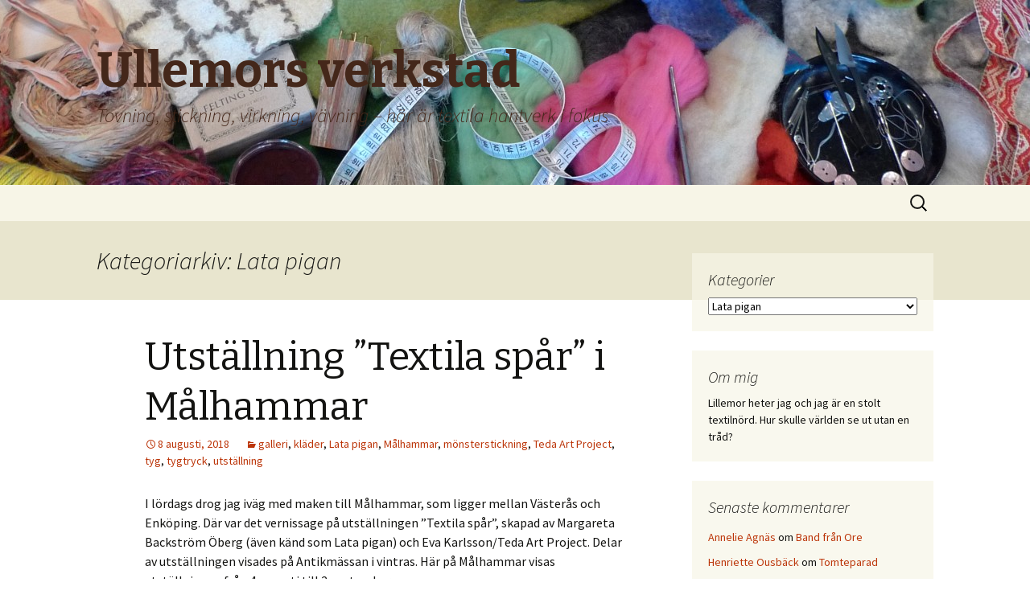

--- FILE ---
content_type: text/html; charset=UTF-8
request_url: https://ullemorsverkstad.se/category/lata-pigan/
body_size: 11679
content:
<!DOCTYPE html>
<!--[if IE 7]>
<html class="ie ie7" lang="sv-SE">
<![endif]-->
<!--[if IE 8]>
<html class="ie ie8" lang="sv-SE">
<![endif]-->
<!--[if !(IE 7) & !(IE 8)]><!-->
<html lang="sv-SE">
<!--<![endif]-->
<head>
	<meta charset="UTF-8">
	<meta name="viewport" content="width=device-width">
	<title>Lata pigan | Ullemors verkstad</title>
	<link rel="profile" href="https://gmpg.org/xfn/11">
	<link rel="pingback" href="https://ullemorsverkstad.se/xmlrpc.php">
	<!--[if lt IE 9]>
	<script src="https://ullemorsverkstad.se/wp-content/themes/twentythirteen/js/html5.js?ver=3.7.0"></script>
	<![endif]-->
	<meta name='robots' content='max-image-preview:large' />
<link rel='dns-prefetch' href='//platform-api.sharethis.com' />
<link rel='dns-prefetch' href='//fonts.googleapis.com' />
<link rel='dns-prefetch' href='//s.w.org' />
<link href='https://fonts.gstatic.com' crossorigin rel='preconnect' />
<link rel="alternate" type="application/rss+xml" title="Ullemors verkstad &raquo; flöde" href="https://ullemorsverkstad.se/feed/" />
<link rel="alternate" type="application/rss+xml" title="Ullemors verkstad &raquo; kommentarsflöde" href="https://ullemorsverkstad.se/comments/feed/" />
<link rel="alternate" type="application/rss+xml" title="Ullemors verkstad &raquo; Lata pigan kategoriflöde" href="https://ullemorsverkstad.se/category/lata-pigan/feed/" />
		<!-- This site uses the Google Analytics by ExactMetrics plugin v6.7.0 - Using Analytics tracking - https://www.exactmetrics.com/ -->
		<!-- Note: ExactMetrics is not currently configured on this site. The site owner needs to authenticate with Google Analytics in the ExactMetrics settings panel. -->
					<!-- No UA code set -->
				<!-- / Google Analytics by ExactMetrics -->
				<script>
			window._wpemojiSettings = {"baseUrl":"https:\/\/s.w.org\/images\/core\/emoji\/13.0.1\/72x72\/","ext":".png","svgUrl":"https:\/\/s.w.org\/images\/core\/emoji\/13.0.1\/svg\/","svgExt":".svg","source":{"concatemoji":"https:\/\/ullemorsverkstad.se\/wp-includes\/js\/wp-emoji-release.min.js?ver=5.7.14"}};
			!function(e,a,t){var n,r,o,i=a.createElement("canvas"),p=i.getContext&&i.getContext("2d");function s(e,t){var a=String.fromCharCode;p.clearRect(0,0,i.width,i.height),p.fillText(a.apply(this,e),0,0);e=i.toDataURL();return p.clearRect(0,0,i.width,i.height),p.fillText(a.apply(this,t),0,0),e===i.toDataURL()}function c(e){var t=a.createElement("script");t.src=e,t.defer=t.type="text/javascript",a.getElementsByTagName("head")[0].appendChild(t)}for(o=Array("flag","emoji"),t.supports={everything:!0,everythingExceptFlag:!0},r=0;r<o.length;r++)t.supports[o[r]]=function(e){if(!p||!p.fillText)return!1;switch(p.textBaseline="top",p.font="600 32px Arial",e){case"flag":return s([127987,65039,8205,9895,65039],[127987,65039,8203,9895,65039])?!1:!s([55356,56826,55356,56819],[55356,56826,8203,55356,56819])&&!s([55356,57332,56128,56423,56128,56418,56128,56421,56128,56430,56128,56423,56128,56447],[55356,57332,8203,56128,56423,8203,56128,56418,8203,56128,56421,8203,56128,56430,8203,56128,56423,8203,56128,56447]);case"emoji":return!s([55357,56424,8205,55356,57212],[55357,56424,8203,55356,57212])}return!1}(o[r]),t.supports.everything=t.supports.everything&&t.supports[o[r]],"flag"!==o[r]&&(t.supports.everythingExceptFlag=t.supports.everythingExceptFlag&&t.supports[o[r]]);t.supports.everythingExceptFlag=t.supports.everythingExceptFlag&&!t.supports.flag,t.DOMReady=!1,t.readyCallback=function(){t.DOMReady=!0},t.supports.everything||(n=function(){t.readyCallback()},a.addEventListener?(a.addEventListener("DOMContentLoaded",n,!1),e.addEventListener("load",n,!1)):(e.attachEvent("onload",n),a.attachEvent("onreadystatechange",function(){"complete"===a.readyState&&t.readyCallback()})),(n=t.source||{}).concatemoji?c(n.concatemoji):n.wpemoji&&n.twemoji&&(c(n.twemoji),c(n.wpemoji)))}(window,document,window._wpemojiSettings);
		</script>
		<style>
img.wp-smiley,
img.emoji {
	display: inline !important;
	border: none !important;
	box-shadow: none !important;
	height: 1em !important;
	width: 1em !important;
	margin: 0 .07em !important;
	vertical-align: -0.1em !important;
	background: none !important;
	padding: 0 !important;
}
</style>
	<link rel='stylesheet' id='wp-block-library-css'  href='https://ullemorsverkstad.se/wp-includes/css/dist/block-library/style.min.css?ver=5.7.14' media='all' />
<link rel='stylesheet' id='wp-block-library-theme-css'  href='https://ullemorsverkstad.se/wp-includes/css/dist/block-library/theme.min.css?ver=5.7.14' media='all' />
<link rel='stylesheet' id='twentythirteen-fonts-css'  href='https://fonts.googleapis.com/css?family=Source+Sans+Pro%3A300%2C400%2C700%2C300italic%2C400italic%2C700italic%7CBitter%3A400%2C700&#038;subset=latin%2Clatin-ext&#038;display=fallback' media='all' />
<link rel='stylesheet' id='genericons-css'  href='https://ullemorsverkstad.se/wp-content/themes/twentythirteen/genericons/genericons.css?ver=3.0.3' media='all' />
<link rel='stylesheet' id='twentythirteen-style-css'  href='https://ullemorsverkstad.se/wp-content/themes/twentythirteen/style.css?ver=20201208' media='all' />
<link rel='stylesheet' id='twentythirteen-block-style-css'  href='https://ullemorsverkstad.se/wp-content/themes/twentythirteen/css/blocks.css?ver=20190102' media='all' />
<!--[if lt IE 9]>
<link rel='stylesheet' id='twentythirteen-ie-css'  href='https://ullemorsverkstad.se/wp-content/themes/twentythirteen/css/ie.css?ver=20150214' media='all' />
<![endif]-->
<script src='https://ullemorsverkstad.se/wp-includes/js/jquery/jquery.min.js?ver=3.5.1' id='jquery-core-js'></script>
<script src='https://ullemorsverkstad.se/wp-includes/js/jquery/jquery-migrate.min.js?ver=3.3.2' id='jquery-migrate-js'></script>
<script src='//platform-api.sharethis.com/js/sharethis.js#product=ga&#038;property=5aad3a8ab338830013654dae' id='googleanalytics-platform-sharethis-js'></script>
<link rel="https://api.w.org/" href="https://ullemorsverkstad.se/wp-json/" /><link rel="alternate" type="application/json" href="https://ullemorsverkstad.se/wp-json/wp/v2/categories/331" /><link rel="EditURI" type="application/rsd+xml" title="RSD" href="https://ullemorsverkstad.se/xmlrpc.php?rsd" />
<link rel="wlwmanifest" type="application/wlwmanifest+xml" href="https://ullemorsverkstad.se/wp-includes/wlwmanifest.xml" /> 
<meta name="generator" content="WordPress 5.7.14" />
<style>.recentcomments a{display:inline !important;padding:0 !important;margin:0 !important;}</style><script>
(function() {
	(function (i, s, o, g, r, a, m) {
		i['GoogleAnalyticsObject'] = r;
		i[r] = i[r] || function () {
				(i[r].q = i[r].q || []).push(arguments)
			}, i[r].l = 1 * new Date();
		a = s.createElement(o),
			m = s.getElementsByTagName(o)[0];
		a.async = 1;
		a.src = g;
		m.parentNode.insertBefore(a, m)
	})(window, document, 'script', 'https://google-analytics.com/analytics.js', 'ga');

	ga('create', 'UA-43584120-1', 'auto');
			ga('send', 'pageview');
	})();
</script>
	<style type="text/css" id="twentythirteen-header-css">
		.site-header {
		background: url(https://ullemorsverkstad.se/wp-content/uploads/2013/08/cropped-P1020291.jpg) no-repeat scroll top;
		background-size: 1600px auto;
	}
	@media (max-width: 767px) {
		.site-header {
			background-size: 768px auto;
		}
	}
	@media (max-width: 359px) {
		.site-header {
			background-size: 360px auto;
		}
	}
				.site-title,
		.site-description {
			color: #44271a;
		}
		</style>
	</head>

<body class="archive category category-lata-pigan category-331 wp-embed-responsive single-author sidebar">
		<div id="page" class="hfeed site">
		<header id="masthead" class="site-header" role="banner">
			<a class="home-link" href="https://ullemorsverkstad.se/" title="Ullemors verkstad" rel="home">
				<h1 class="site-title">Ullemors verkstad</h1>
				<h2 class="site-description">Tovning, stickning, virkning, vävning &#8211; här är textila hantverk i fokus</h2>
			</a>

			<div id="navbar" class="navbar">
				<nav id="site-navigation" class="navigation main-navigation" role="navigation">
					<button class="menu-toggle">Meny</button>
					<a class="screen-reader-text skip-link" href="#content" title="Hoppa till innehåll">Hoppa till innehåll</a>
					<div id="primary-menu" class="nav-menu"></div>
					<form role="search" method="get" class="search-form" action="https://ullemorsverkstad.se/">
				<label>
					<span class="screen-reader-text">Sök efter:</span>
					<input type="search" class="search-field" placeholder="Sök &hellip;" value="" name="s" />
				</label>
				<input type="submit" class="search-submit" value="Sök" />
			</form>				</nav><!-- #site-navigation -->
			</div><!-- #navbar -->
		</header><!-- #masthead -->

		<div id="main" class="site-main">

	<div id="primary" class="content-area">
		<div id="content" class="site-content" role="main">

					<header class="archive-header">
				<h1 class="archive-title">
				Kategoriarkiv: Lata pigan				</h1>

							</header><!-- .archive-header -->

							
<article id="post-1795" class="post-1795 post type-post status-publish format-standard hentry category-galleri category-klader category-lata-pigan category-malhammar category-monsterstickning category-teda-art-project category-tyg category-tygtryck category-utstallning">
	<header class="entry-header">
		
				<h1 class="entry-title">
			<a href="https://ullemorsverkstad.se/utstallning-textila-spar-i-malhammar/" rel="bookmark">Utställning &#8221;Textila spår&#8221; i Målhammar</a>
		</h1>
		
		<div class="entry-meta">
			<span class="date"><a href="https://ullemorsverkstad.se/utstallning-textila-spar-i-malhammar/" title="Permanent länk till Utställning &#8221;Textila spår&#8221; i Målhammar" rel="bookmark"><time class="entry-date" datetime="2018-08-08T22:41:09+02:00">8 augusti, 2018</time></a></span><span class="categories-links"><a href="https://ullemorsverkstad.se/category/galleri/" rel="category tag">galleri</a>, <a href="https://ullemorsverkstad.se/category/klader/" rel="category tag">kläder</a>, <a href="https://ullemorsverkstad.se/category/lata-pigan/" rel="category tag">Lata pigan</a>, <a href="https://ullemorsverkstad.se/category/malhammar/" rel="category tag">Målhammar</a>, <a href="https://ullemorsverkstad.se/category/monsterstickning/" rel="category tag">mönsterstickning</a>, <a href="https://ullemorsverkstad.se/category/teda-art-project/" rel="category tag">Teda Art Project</a>, <a href="https://ullemorsverkstad.se/category/tyg/" rel="category tag">tyg</a>, <a href="https://ullemorsverkstad.se/category/tygtryck/" rel="category tag">tygtryck</a>, <a href="https://ullemorsverkstad.se/category/utstallning/" rel="category tag">utställning</a></span><span class="author vcard"><a class="url fn n" href="https://ullemorsverkstad.se/author/ullemor/" title="Visa alla inlägg av Lillemor Larsson-Haga" rel="author">Lillemor Larsson-Haga</a></span>					</div><!-- .entry-meta -->
	</header><!-- .entry-header -->

		<div class="entry-content">
		<p>I lördags drog jag iväg med maken till Målhammar, som ligger mellan Västerås och Enköping. Där var det vernissage på utställningen &#8221;Textila spår&#8221;, skapad av Margareta Backström Öberg (även känd som Lata pigan) och Eva Karlsson/Teda Art Project. Delar av utställningen visades på Antikmässan i vintras. Här på Målhammar visas utställningen från 4 augusti till 2 september.</p>
<p>Utställningen fokuserar på den högklassiga mönsterdesign till tygtryck som producerades i Sverige mellan ungefär 1930-1970. Ja en del finsk design från tiden har också fått komma med. Det visas tryckta tyger och plagg sydda av dessa tyger, dessutom en hel del annat med tät anknytning till tiden.</p>
<p>Det var jätteroligt att återse Viola Gråsten, Astrid Sampe, Bohus stickning, Marimekko m.m. Vackert presenterat och med lätta anvisningar om tidsandan och förutsättningarna. I samband med utställningen hålls också ett antal seminarier och work shops med teman till det som visas.</p>
<p><a href="http://ullemorsverkstad.se/wp-content/uploads/2018/08/IMG_2985.jpg"><img loading="lazy" class="aligncenter size-medium wp-image-1796" src="http://ullemorsverkstad.se/wp-content/uploads/2018/08/IMG_2985-300x232.jpg" alt="" width="300" height="232" srcset="https://ullemorsverkstad.se/wp-content/uploads/2018/08/IMG_2985-300x232.jpg 300w, https://ullemorsverkstad.se/wp-content/uploads/2018/08/IMG_2985-768x594.jpg 768w, https://ullemorsverkstad.se/wp-content/uploads/2018/08/IMG_2985.jpg 899w" sizes="(max-width: 300px) 100vw, 300px" /></a></p>
<p>Tre klänningar sydda av Viola Gråsten-tyger svävade som färggranna fjärilar vid ett fönster.</p>
<p><a href="http://ullemorsverkstad.se/wp-content/uploads/2018/08/IMG_2986.jpg"><img loading="lazy" class="aligncenter size-medium wp-image-1797" src="http://ullemorsverkstad.se/wp-content/uploads/2018/08/IMG_2986-200x300.jpg" alt="" width="200" height="300" srcset="https://ullemorsverkstad.se/wp-content/uploads/2018/08/IMG_2986-200x300.jpg 200w, https://ullemorsverkstad.se/wp-content/uploads/2018/08/IMG_2986.jpg 600w" sizes="(max-width: 200px) 100vw, 200px" /></a></p>
<p>Det är min barndoms Femina, damtidningen som min stora syster hade, som åter visar sig!</p>
<p><a href="http://ullemorsverkstad.se/wp-content/uploads/2018/08/IMG_2987.jpg"><img loading="lazy" class="aligncenter size-medium wp-image-1798" src="http://ullemorsverkstad.se/wp-content/uploads/2018/08/IMG_2987-300x268.jpg" alt="" width="300" height="268" srcset="https://ullemorsverkstad.se/wp-content/uploads/2018/08/IMG_2987-300x268.jpg 300w, https://ullemorsverkstad.se/wp-content/uploads/2018/08/IMG_2987-768x687.jpg 768w, https://ullemorsverkstad.se/wp-content/uploads/2018/08/IMG_2987.jpg 899w" sizes="(max-width: 300px) 100vw, 300px" /></a></p>
<p>Exklusivt då, fortfarande åtråvärt &#8211; Bohus stickning.</p>
<p><a href="http://ullemorsverkstad.se/wp-content/uploads/2018/08/IMG_2988.jpg"><img loading="lazy" class="aligncenter size-medium wp-image-1799" src="http://ullemorsverkstad.se/wp-content/uploads/2018/08/IMG_2988-204x300.jpg" alt="" width="204" height="300" srcset="https://ullemorsverkstad.se/wp-content/uploads/2018/08/IMG_2988-204x300.jpg 204w, https://ullemorsverkstad.se/wp-content/uploads/2018/08/IMG_2988.jpg 612w" sizes="(max-width: 204px) 100vw, 204px" /></a></p>
<p><a href="http://ullemorsverkstad.se/wp-content/uploads/2018/08/IMG_2989.jpg"><img loading="lazy" class="aligncenter size-medium wp-image-1800" src="http://ullemorsverkstad.se/wp-content/uploads/2018/08/IMG_2989-300x200.jpg" alt="" width="300" height="200" srcset="https://ullemorsverkstad.se/wp-content/uploads/2018/08/IMG_2989-300x200.jpg 300w, https://ullemorsverkstad.se/wp-content/uploads/2018/08/IMG_2989-768x513.jpg 768w, https://ullemorsverkstad.se/wp-content/uploads/2018/08/IMG_2989.jpg 899w" sizes="(max-width: 300px) 100vw, 300px" /></a></p>
<p>Det vänstra tyget i bakgrunden tyckte jag i förstone såg ut som rader med långbyxor på tork&#8230; men nejdå, det är nischer med statyer i&#8230;</p>
<p><a href="http://ullemorsverkstad.se/wp-content/uploads/2018/08/IMG_2990.jpg"><img loading="lazy" class="aligncenter size-medium wp-image-1801" src="http://ullemorsverkstad.se/wp-content/uploads/2018/08/IMG_2990-300x267.jpg" alt="" width="300" height="267" srcset="https://ullemorsverkstad.se/wp-content/uploads/2018/08/IMG_2990-300x267.jpg 300w, https://ullemorsverkstad.se/wp-content/uploads/2018/08/IMG_2990-768x684.jpg 768w, https://ullemorsverkstad.se/wp-content/uploads/2018/08/IMG_2990.jpg 899w" sizes="(max-width: 300px) 100vw, 300px" /></a></p>
<p>Länkar:<br />
<a href="https://www.fjardhundraland.se/internt/events/malhammar-galleri-textila-spar/" rel="noopener" target="_blank">Målhammar </a><br />
<a href="http://latapigan" target="_blank" rel="noopener">Lata Pigan</a><br />
<a href="http://teda-art-project.se" target="_blank" rel="noopener">Teda Art Project </a></p>
	</div><!-- .entry-content -->
	
	<footer class="entry-meta">
					<div class="comments-link">
				<a href="https://ullemorsverkstad.se/utstallning-textila-spar-i-malhammar/#comments">En kommentar så här långt</a>			</div><!-- .comments-link -->
		
			</footer><!-- .entry-meta -->
</article><!-- #post -->
			
			
		
		</div><!-- #content -->
	</div><!-- #primary -->

	<div id="tertiary" class="sidebar-container" role="complementary">
		<div class="sidebar-inner">
			<div class="widget-area">
				<aside id="categories-2" class="widget widget_categories"><h3 class="widget-title">Kategorier</h3><form action="https://ullemorsverkstad.se" method="get"><label class="screen-reader-text" for="cat">Kategorier</label><select  name='cat' id='cat' class='postform' >
	<option value='-1'>Välj kategori</option>
	<option class="level-0" value="339">6th Riga International Textile and Fiber Art Triennal</option>
	<option class="level-0" value="262">älggräs</option>
	<option class="level-0" value="307">Alice Lund Textilier</option>
	<option class="level-0" value="82">alpacka</option>
	<option class="level-0" value="122">anemon</option>
	<option class="level-0" value="303">Anita Swahn</option>
	<option class="level-0" value="241">Ann Ahlbom Sundqvist</option>
	<option class="level-0" value="254">Anna Sjons Nilsson</option>
	<option class="level-0" value="133">annatto</option>
	<option class="level-0" value="435">applikation</option>
	<option class="level-0" value="57">arashi</option>
	<option class="level-0" value="243">Artipelag</option>
	<option class="level-0" value="375">Ateljé Huskroken</option>
	<option class="level-0" value="50">återvinning</option>
	<option class="level-0" value="144">ättika</option>
	<option class="level-0" value="154">avokado</option>
	<option class="level-0" value="180">avtryck</option>
	<option class="level-0" value="415">Ayedin Ronaghi</option>
	<option class="level-0" value="98">bandgrind</option>
	<option class="level-0" value="77">bandvävning</option>
	<option class="level-0" value="208">batik</option>
	<option class="level-0" value="191">Båvens Spinnhus AB</option>
	<option class="level-0" value="47">bereda ylletyg</option>
	<option class="level-0" value="92">Bergianska</option>
	<option class="level-0" value="328">Bettina Wingolf</option>
	<option class="level-0" value="125">bildvävning</option>
	<option class="level-0" value="249">björk</option>
	<option class="level-0" value="175">Björkaskelut</option>
	<option class="level-0" value="214">björklöv</option>
	<option class="level-0" value="441">blå bresilja</option>
	<option class="level-0" value="70">blåtryck</option>
	<option class="level-0" value="140">blodamarant</option>
	<option class="level-0" value="287">böcker</option>
	<option class="level-0" value="359">bogolanfini</option>
	<option class="level-0" value="55">boktips</option>
	<option class="level-0" value="59">bomull</option>
	<option class="level-0" value="427">bomullstyg</option>
	<option class="level-0" value="76">brickband</option>
	<option class="level-0" value="279">Brita Been</option>
	<option class="level-0" value="416">Britta Marakatt-Labba</option>
	<option class="level-0" value="24">Broderat</option>
	<option class="level-0" value="66">broderi</option>
	<option class="level-0" value="112">brudvantar</option>
	<option class="level-0" value="398">Brunskogs hembygdsgård</option>
	<option class="level-0" value="219">buddleia</option>
	<option class="level-0" value="91">bundet broderi</option>
	<option class="level-0" value="257">Camilla C Hickman</option>
	<option class="level-0" value="240">Camilla Skorup</option>
	<option class="level-0" value="388">Celia B Dackenberg</option>
	<option class="level-0" value="248">Charles Rennie Mackintosh</option>
	<option class="level-0" value="352">Christine Sawyer</option>
	<option class="level-0" value="184">clementinskal</option>
	<option class="level-0" value="101">craftivism</option>
	<option class="level-0" value="308">Dalarnas Museum</option>
	<option class="level-0" value="391">delsbotröjor</option>
	<option class="level-0" value="354">den runda filten</option>
	<option class="level-0" value="99">DIY</option>
	<option class="level-0" value="387">docka</option>
	<option class="level-0" value="253">Douglas Luhanko</option>
	<option class="level-0" value="440">duk</option>
	<option class="level-0" value="365">easypiece</option>
	<option class="level-0" value="111">eco-print</option>
	<option class="level-0" value="338">efterbad</option>
	<option class="level-0" value="348">Egla Ganda Bogdanié</option>
	<option class="level-0" value="368">ekollon</option>
	<option class="level-0" value="258">Elisabet Jansson</option>
	<option class="level-0" value="298">Elizabet Christiansson</option>
	<option class="level-0" value="195">elkabel</option>
	<option class="level-0" value="115">entrelac</option>
	<option class="level-0" value="256">Erik Torstensson</option>
	<option class="level-0" value="344">Erika Pedak</option>
	<option class="level-0" value="295">estniskt mönster</option>
	<option class="level-0" value="107">eukalyptus</option>
	<option class="level-0" value="238">Eva Ek-Schaeffer</option>
	<option class="level-0" value="271">Faig Ahmed</option>
	<option class="level-0" value="68">får</option>
	<option class="level-0" value="80">fårfesten i Kil</option>
	<option class="level-0" value="268">Färgargården</option>
	<option class="level-0" value="337">färgkulla</option>
	<option class="level-0" value="6">färgning</option>
	<option class="level-0" value="419">färgreseda</option>
	<option class="level-0" value="319">färgväxter</option>
	<option class="level-0" value="176">Feltro</option>
	<option class="level-0" value="204">fiber art</option>
	<option class="level-0" value="309">Fiber Space Gallery</option>
	<option class="level-0" value="372">Fiberspace Gallery</option>
	<option class="level-0" value="192">fibrer</option>
	<option class="level-0" value="51">filt</option>
	<option class="level-0" value="2">Filtning</option>
	<option class="level-0" value="61">filtning</option>
	<option class="level-0" value="274">fjällig taggsvamp</option>
	<option class="level-0" value="412">flossa</option>
	<option class="level-0" value="423">folkdräkt</option>
	<option class="level-0" value="186">folkkonst</option>
	<option class="level-0" value="237">frivirkning</option>
	<option class="level-0" value="169">galleri</option>
	<option class="level-0" value="396">Gammelstan</option>
	<option class="level-0" value="399">Gammelvala</option>
	<option class="level-0" value="196">Garde Robe</option>
	<option class="level-0" value="382">garnaktivism</option>
	<option class="level-0" value="100">gerillaslöjd</option>
	<option class="level-0" value="246">Glasgow</option>
	<option class="level-0" value="411">gobeläng</option>
	<option class="level-0" value="321">Godegårds säteri</option>
	<option class="level-0" value="121">granatäpple</option>
	<option class="level-0" value="165">granris</option>
	<option class="level-0" value="132">gräslök</option>
	<option class="level-0" value="95">gullris</option>
	<option class="level-0" value="239">Gunilla Nillan Holmgren</option>
	<option class="level-0" value="129">gurkmeja</option>
	<option class="level-0" value="401">halm</option>
	<option class="level-0" value="402">halmkrona</option>
	<option class="level-0" value="96">halsband</option>
	<option class="level-0" value="83">halsduk</option>
	<option class="level-0" value="356">hampa</option>
	<option class="level-0" value="294">hampagarn</option>
	<option class="level-0" value="374">handsytt</option>
	<option class="level-0" value="288">handväska</option>
	<option class="level-0" value="425">handvävt</option>
	<option class="level-0" value="363">Hannah Bass Needlepoint</option>
	<option class="level-0" value="276">hapa-zome</option>
	<option class="level-0" value="126">Harrania</option>
	<option class="level-0" value="118">hattar</option>
	<option class="level-0" value="306">Helena Hernmarck</option>
	<option class="level-0" value="207">Helene Hortlund</option>
	<option class="level-0" value="223">Hélène Magnússon</option>
	<option class="level-0" value="397">hembygdsgård</option>
	<option class="level-0" value="167">hemslöjd</option>
	<option class="level-0" value="439">Henriette Ousbäck</option>
	<option class="level-0" value="102">hönsestrick</option>
	<option class="level-0" value="353">Hsien Jung Hsieh</option>
	<option class="level-0" value="385">HV galleri</option>
	<option class="level-0" value="316">Ida Wessel</option>
	<option class="level-0" value="226">ikat</option>
	<option class="level-0" value="67">indigo</option>
	<option class="level-0" value="297">Ingela Friedner</option>
	<option class="level-0" value="343">Ingrida Suna</option>
	<option class="level-0" value="413">inplock</option>
	<option class="level-0" value="369">inspiration</option>
	<option class="level-0" value="275">japansk indigo</option>
	<option class="level-0" value="123">järn</option>
	<option class="level-0" value="350">Jennie McMillen</option>
	<option class="level-0" value="69">Jokkmokk</option>
	<option class="level-0" value="342">Jon EriC Riis</option>
	<option class="level-0" value="437">julduk</option>
	<option class="level-0" value="380">Just Africa</option>
	<option class="level-0" value="361">Just Afrika</option>
	<option class="level-0" value="282">Kadi Pajupuu</option>
	<option class="level-0" value="264">kaffeduk</option>
	<option class="level-0" value="255">Kajsa Forsberg</option>
	<option class="level-0" value="220">kallfärgning</option>
	<option class="level-0" value="225">kanadensiskt gullris</option>
	<option class="level-0" value="313">Karolina Keyzer</option>
	<option class="level-0" value="434">kasai velvet</option>
	<option class="level-0" value="314">Katarina Brieditis</option>
	<option class="level-0" value="310">Katarina Evans</option>
	<option class="level-0" value="392">Katarina Jönsson Norling</option>
	<option class="level-0" value="318">Katja Pettersson</option>
	<option class="level-0" value="336">kermesbär</option>
	<option class="level-0" value="320">Kerstin Ljungqvist</option>
	<option class="level-0" value="252">Kerstin Neumüller</option>
	<option class="level-0" value="88">Kiasma</option>
	<option class="level-0" value="156">kimono</option>
	<option class="level-0" value="200">kirskål</option>
	<option class="level-0" value="90">kläder</option>
	<option class="level-0" value="75">knappar</option>
	<option class="level-0" value="267">knutsöm</option>
	<option class="level-0" value="158">konst</option>
	<option class="level-0" value="114">kontstickning</option>
	<option class="level-0" value="134">koppar</option>
	<option class="level-0" value="194">korg</option>
	<option class="level-0" value="293">korgflätning</option>
	<option class="level-0" value="245">korsstygn</option>
	<option class="level-0" value="85">koschenill</option>
	<option class="level-0" value="38">krapp</option>
	<option class="level-0" value="373">Kristina Skantze</option>
	<option class="level-0" value="30">krokning</option>
	<option class="level-0" value="54">kumo</option>
	<option class="level-0" value="63">kurser</option>
	<option class="level-0" value="56">kypfärg</option>
	<option class="level-0" value="78">lagning</option>
	<option class="level-0" value="235">lappat och lagat</option>
	<option class="level-0" value="426">lappteknik</option>
	<option class="level-0" value="244">Lars Wallin</option>
	<option class="level-0" value="65">lästips</option>
	<option class="level-0" value="331" selected="selected">Lata pigan</option>
	<option class="level-0" value="414">lavfärgning</option>
	<option class="level-0" value="259">Lena Hellström</option>
	<option class="level-0" value="229">lera</option>
	<option class="level-0" value="60">levafix</option>
	<option class="level-0" value="417">Leyun Wang</option>
	<option class="level-0" value="222">lila morot</option>
	<option class="level-0" value="89">Liljevalchs</option>
	<option class="level-0" value="430">Limmodesign</option>
	<option class="level-0" value="347">Lina Jonikè</option>
	<option class="level-0" value="203">lingarn</option>
	<option class="level-0" value="418">Linnéa Sjöberg</option>
	<option class="level-0" value="421">linnetyg</option>
	<option class="level-0" value="199">Linodlarföreningen Fransåker</option>
	<option class="level-0" value="182">linoleumtryck</option>
	<option class="level-0" value="261">Lisa Brunnegård</option>
	<option class="level-0" value="174">Lisa Johansson</option>
	<option class="level-0" value="433">Lisa Karlsson</option>
	<option class="level-0" value="224">Liza Johansson</option>
	<option class="level-0" value="113">lökskal</option>
	<option class="level-0" value="106">London</option>
	<option class="level-0" value="131">lönn</option>
	<option class="level-0" value="34">loppis</option>
	<option class="level-0" value="211">Lotta Helleberg</option>
	<option class="level-0" value="340">Magdalena Abakanowicz</option>
	<option class="level-0" value="170">makramé</option>
	<option class="level-0" value="330">Målhammar</option>
	<option class="level-0" value="263">malört</option>
	<option class="level-0" value="173">mamma Astrup</option>
	<option class="level-0" value="436">Manne Dahlstedt</option>
	<option class="level-0" value="247">Margaret MacDonald Mackintosh</option>
	<option class="level-0" value="383">Maria Yvell</option>
	<option class="level-0" value="407">Marie Teike</option>
	<option class="level-0" value="104">marknad</option>
	<option class="level-0" value="409">Märta Måås Fjetterström</option>
	<option class="level-0" value="135">maskinstickning</option>
	<option class="level-0" value="5">Material</option>
	<option class="level-0" value="278">Matilda Dominique</option>
	<option class="level-0" value="52">mattor</option>
	<option class="level-0" value="202">mattram</option>
	<option class="level-0" value="189">mattrasor</option>
	<option class="level-0" value="301">Maya Kessler</option>
	<option class="level-0" value="300">Mia Idar</option>
	<option class="level-0" value="260">Mia Olsson</option>
	<option class="level-0" value="376">mikrougnsfärgning</option>
	<option class="level-0" value="393">Mitsue</option>
	<option class="level-0" value="171">molas</option>
	<option class="level-0" value="280">Monica Hallén</option>
	<option class="level-0" value="212">Monika Langwe</option>
	<option class="level-0" value="172">mönsterstickning</option>
	<option class="level-0" value="183">Monthly makers</option>
	<option class="level-0" value="86">morotsblast</option>
	<option class="level-0" value="179">moss-stickning</option>
	<option class="level-0" value="232">mössa</option>
	<option class="level-0" value="429">mössor</option>
	<option class="level-0" value="360">mud cloth</option>
	<option class="level-0" value="272">muddar</option>
	<option class="level-0" value="20">museum</option>
	<option class="level-0" value="284">Mylla Ek</option>
	<option class="level-0" value="79">nålbindning</option>
	<option class="level-0" value="110">nåltovning</option>
	<option class="level-0" value="351">Naomi Vanjiku-Gakunga</option>
	<option class="level-0" value="273">narrkantarell</option>
	<option class="level-0" value="326">nässla</option>
	<option class="level-0" value="408">naturliga färger</option>
	<option class="level-0" value="109">navajovävning</option>
	<option class="level-0" value="119">näverstickning</option>
	<option class="level-0" value="266">öglestygn</option>
	<option class="level-0" value="1">Okategoriserade</option>
	<option class="level-0" value="206">OLEK</option>
	<option class="level-0" value="138">oreband</option>
	<option class="level-0" value="424">oredräkt</option>
	<option class="level-0" value="422">örngott</option>
	<option class="level-0" value="270">Överhogdalstapeten</option>
	<option class="level-0" value="74">pälsbälte</option>
	<option class="level-0" value="159">papper</option>
	<option class="level-0" value="190">paradisäppelträd</option>
	<option class="level-0" value="213">pärlor</option>
	<option class="level-0" value="221">pastareservage</option>
	<option class="level-0" value="403">Per Backman</option>
	<option class="level-0" value="362">petit points</option>
	<option class="level-0" value="366">Petra Holmberg</option>
	<option class="level-0" value="281">Pia Eldin-Lindstén</option>
	<option class="level-0" value="389">Pilgrimstapen</option>
	<option class="level-0" value="71">plattsöm</option>
	<option class="level-0" value="136">poncho</option>
	<option class="level-0" value="370">Postmuseum</option>
	<option class="level-0" value="108">rabarber</option>
	<option class="level-0" value="329">rabarberfrö</option>
	<option class="level-0" value="201">rätstickning</option>
	<option class="level-0" value="364">reflex</option>
	<option class="level-0" value="285">Reiko Sudo</option>
	<option class="level-0" value="290">rep</option>
	<option class="level-0" value="355">reparbete</option>
	<option class="level-0" value="394">repslagning</option>
	<option class="level-0" value="22">Resor</option>
	<option class="level-0" value="286">Rita Parniczky</option>
	<option class="level-0" value="128">rödkål</option>
	<option class="level-0" value="410">rölakan</option>
	<option class="level-0" value="333">rölleka</option>
	<option class="level-0" value="357">rosenmatta</option>
	<option class="level-0" value="142">safflor</option>
	<option class="level-0" value="210">saga</option>
	<option class="level-0" value="299">Sara Casten Carlberg</option>
	<option class="level-0" value="317">Sara Teleman</option>
	<option class="level-0" value="251">sashiko</option>
	<option class="level-0" value="137">Sätergläntan</option>
	<option class="level-0" value="349">Severija Incirauskaite-Krauneviciene</option>
	<option class="level-0" value="341">Sheila Hicks</option>
	<option class="level-0" value="40">shibori</option>
	<option class="level-0" value="39">siden</option>
	<option class="level-0" value="420">silke</option>
	<option class="level-0" value="228">silver</option>
	<option class="level-0" value="395">sisal</option>
	<option class="level-0" value="116">sjal</option>
	<option class="level-0" value="289">sjömaning</option>
	<option class="level-0" value="87">Skansen</option>
	<option class="level-0" value="371">Skapande broderi</option>
	<option class="level-0" value="296">skarvsöm</option>
	<option class="level-0" value="143">skräppa</option>
	<option class="level-0" value="242">skulptur</option>
	<option class="level-0" value="36">slända</option>
	<option class="level-0" value="367">slowcreations</option>
	<option class="level-0" value="269">snärjväv</option>
	<option class="level-0" value="250">snideri</option>
	<option class="level-0" value="334">sock blanket</option>
	<option class="level-0" value="335">socklapp</option>
	<option class="level-0" value="162">sockor</option>
	<option class="level-0" value="161">socktober</option>
	<option class="level-0" value="93">solfärgning</option>
	<option class="level-0" value="209">sömnad</option>
	<option class="level-0" value="187">Sonia Brandes</option>
	<option class="level-0" value="198">Sörmlands läns museum</option>
	<option class="level-0" value="404">Sörmlands museum</option>
	<option class="level-0" value="16">spinneri</option>
	<option class="level-0" value="35">spinning</option>
	<option class="level-0" value="19">spinning jack</option>
	<option class="level-0" value="42">stickbok</option>
	<option class="level-0" value="44">stickhistoria</option>
	<option class="level-0" value="3">Stickning</option>
	<option class="level-0" value="62">stickning</option>
	<option class="level-0" value="265">stjälkstygn</option>
	<option class="level-0" value="94">stockros</option>
	<option class="level-0" value="215">svampfärgning</option>
	<option class="level-0" value="193">svärmors tunga</option>
	<option class="level-0" value="130">svartris</option>
	<option class="level-0" value="431">svartstick</option>
	<option class="level-0" value="322">Svenskt porslinsmuseum</option>
	<option class="level-0" value="105">sybehör</option>
	<option class="level-0" value="97">symaskin</option>
	<option class="level-0" value="312">Synnöve Mork</option>
	<option class="level-0" value="377">syntetfärg</option>
	<option class="level-0" value="178">syrafärger</option>
	<option class="level-0" value="400">sytt</option>
	<option class="level-0" value="327">tagel</option>
	<option class="level-0" value="141">tagetes</option>
	<option class="level-0" value="406">Takao Momiyama</option>
	<option class="level-0" value="168">Tallinn</option>
	<option class="level-0" value="305">Tant Kofta</option>
	<option class="level-0" value="345">Tatjana Aleksandra</option>
	<option class="level-0" value="124">te</option>
	<option class="level-0" value="332">Teda Art Project</option>
	<option class="level-0" value="160">textil intarsia</option>
	<option class="level-0" value="230">textila redskap</option>
	<option class="level-0" value="84">textilhistoria</option>
	<option class="level-0" value="117">textilkonst</option>
	<option class="level-0" value="64">textillänkar</option>
	<option class="level-0" value="323">Textilmuseum Tant Vanja</option>
	<option class="level-0" value="358">The Knitting &amp; Stiching Show</option>
	<option class="level-0" value="216">ticka</option>
	<option class="level-0" value="41">tie-and-dye</option>
	<option class="level-0" value="139">tigeröga</option>
	<option class="level-0" value="302">Tomas Robefelt</option>
	<option class="level-0" value="438">tomtar</option>
	<option class="level-0" value="197">Torekällberget</option>
	<option class="level-0" value="81">tovning</option>
	<option class="level-0" value="188">trä</option>
	<option class="level-0" value="227">trådar</option>
	<option class="level-0" value="291">tränsning</option>
	<option class="level-0" value="283">trasmatta</option>
	<option class="level-0" value="166">tröja</option>
	<option class="level-0" value="217">tubsockor</option>
	<option class="level-0" value="432">tupphalskläde</option>
	<option class="level-0" value="185">turkisk slända</option>
	<option class="level-0" value="164">tuskaft</option>
	<option class="level-0" value="120">tvätt</option>
	<option class="level-0" value="103">tyg</option>
	<option class="level-0" value="325">tygprover</option>
	<option class="level-0" value="181">tygtryck</option>
	<option class="level-0" value="384">tyllbroderi</option>
	<option class="level-0" value="4">Ull</option>
	<option class="level-0" value="45">ull</option>
	<option class="level-0" value="236">ullgarn</option>
	<option class="level-0" value="315">Ulrika Mårtensson</option>
	<option class="level-0" value="386">Upplandsmuseet</option>
	<option class="level-0" value="390">Utmarksmuseet</option>
	<option class="level-0" value="53">utställning</option>
	<option class="level-0" value="46">vadmal</option>
	<option class="level-0" value="233">Vålbergsgarn</option>
	<option class="level-0" value="234">valkning</option>
	<option class="level-0" value="292">valknop</option>
	<option class="level-0" value="304">valnötsblad</option>
	<option class="level-0" value="177">valnötsskal</option>
	<option class="level-0" value="231">vantar</option>
	<option class="level-0" value="72">vargskinnspäls</option>
	<option class="level-0" value="163">varptyngd vävstol</option>
	<option class="level-0" value="157">vass</option>
	<option class="level-0" value="49">vau</option>
	<option class="level-0" value="18">väveri</option>
	<option class="level-0" value="378">vävkurs</option>
	<option class="level-0" value="277">Vävmässa 2017</option>
	<option class="level-0" value="48">vävning</option>
	<option class="level-0" value="381">vävning från Sierra Leone</option>
	<option class="level-0" value="379">vävpärm</option>
	<option class="level-0" value="73">vävsöm</option>
	<option class="level-0" value="17">vävstol</option>
	<option class="level-0" value="152">växtfärgning</option>
	<option class="level-0" value="37">vejde</option>
	<option class="level-0" value="205">Verket</option>
	<option class="level-0" value="405">Veronika Richterová</option>
	<option class="level-0" value="23">Vintagestickning</option>
	<option class="level-0" value="346">Virginija Kirveliene</option>
	<option class="level-0" value="29">virkning</option>
	<option class="level-0" value="15">Wales</option>
	<option class="level-0" value="218">Wålstedts Textilverkstad</option>
	<option class="level-0" value="311">Wanja Djanaieff</option>
	<option class="level-0" value="32">wonderwoolwales</option>
	<option class="level-0" value="324">yllebroderi</option>
	<option class="level-0" value="428">ylletyg</option>
	<option class="level-0" value="58">yoko chiri</option>
</select>
</form>
<script>
/* <![CDATA[ */
(function() {
	var dropdown = document.getElementById( "cat" );
	function onCatChange() {
		if ( dropdown.options[ dropdown.selectedIndex ].value > 0 ) {
			dropdown.parentNode.submit();
		}
	}
	dropdown.onchange = onCatChange;
})();
/* ]]> */
</script>

			</aside><aside id="text-2" class="widget widget_text"><h3 class="widget-title">Om mig</h3>			<div class="textwidget">Lillemor heter jag och jag är en stolt textilnörd. Hur skulle världen se ut utan en tråd? </div>
		</aside><aside id="recent-comments-2" class="widget widget_recent_comments"><h3 class="widget-title">Senaste kommentarer</h3><nav role="navigation" aria-label="Senaste kommentarer"><ul id="recentcomments"><li class="recentcomments"><span class="comment-author-link"><a href='http://gmail..com' rel='external nofollow ugc' class='url'>Annelie Agnäs</a></span> om <a href="https://ullemorsverkstad.se/band-fran-ore/#comment-3414">Band från Ore</a></li><li class="recentcomments"><span class="comment-author-link"><a href='http://henrietteousback.com' rel='external nofollow ugc' class='url'>Henriette Ousbäck</a></span> om <a href="https://ullemorsverkstad.se/tomteparad/#comment-2277">Tomteparad</a></li><li class="recentcomments"><span class="comment-author-link">Anna</span> om <a href="https://ullemorsverkstad.se/farga-ullgarn-med-rodkal/#comment-2177">Färga ullgarn med rödkål</a></li><li class="recentcomments"><span class="comment-author-link"><a href='http://www.ullemorsverkstad.se' rel='external nofollow ugc' class='url'>Lillemor Larsson-Haga</a></span> om <a href="https://ullemorsverkstad.se/band-fran-ore/#comment-2173">Band från Ore</a></li><li class="recentcomments"><span class="comment-author-link"><a href='https://www.nivito.se' rel='external nofollow ugc' class='url'>svart tvålpump</a></span> om <a href="https://ullemorsverkstad.se/farga-med-bla-bresilja/#comment-2141">Färga med blå bresilja</a></li></ul></nav></aside><aside id="search-2" class="widget widget_search"><h3 class="widget-title">Sök i bloggen</h3><form role="search" method="get" class="search-form" action="https://ullemorsverkstad.se/">
				<label>
					<span class="screen-reader-text">Sök efter:</span>
					<input type="search" class="search-field" placeholder="Sök &hellip;" value="" name="s" />
				</label>
				<input type="submit" class="search-submit" value="Sök" />
			</form></aside><aside id="text-4" class="widget widget_text">			<div class="textwidget"><a href="http://wovember.com" target="_Blank" rel="noopener"><img src="http://ullemorsverkstad.se/wp-content/uploads/2014/11/wovemberbutton.jpg"></a></div>
		</aside><aside id="custom_html-2" class="widget_text widget widget_custom_html"><h3 class="widget-title">Bloggar jag läser</h3><div class="textwidget custom-html-widget"><ul>
<li><a href="http://mariasgarnhandelser.blogspot.se" target="_blank" rel="noopener">Marias garnhändelser</a></li>

<li><a href="http://varmlandsfar.se/" target="_blank" rel="noopener">Värmlandsfår</a></li>

<li><a href="https://mormorhadestil.se/" target="_blank" rel="noopener">Mormor hade stil</a></li>

<li><a href="http://kerstinlofgren.blogspot.se" target="_blank" rel="noopener">Där framme i Ölserud</a></li>

<li><a href="http://katedaviesdesigns.com" target="_blank" rel="noopener">Kate Davies designs</a></li>

<li><a href="http://textilepractice.wordpress.com" target="_blank" rel="noopener">Textile practice</a></li>

<li><a href="http://meningsbyggnad.wordpress.com" target="_blank" rel="noopener">Marias meningsbyggnad</a></li>

<li><a href="http://textilainslag.wordpress.com" target="_blank" rel="noopener">Textila inslag</a></li>

<li><a href="http://knitting-and-so-on.blogspot.se" target="_blank" rel="noopener">Knitting and so on</a></li>

<li><a href="http://mittuniversum.wordpress.com" target="_blank" rel="noopener">Mitt universum</a></li>

<li><a href="http://faleartut.blogspot.se" target="_blank" rel="noopener">Fale artut</a></li>

<li><a href="http://www.yarnharlot.ca/blog" target="_blank" rel="noopener">yarnharlot</a></li>

<li><a href="http://www.ganseys.com" target="_blank" rel="noopener">Gansey Nation</a></li>

</ul></div></aside><aside id="archives-2" class="widget widget_archive"><h3 class="widget-title">Arkiv</h3><nav role="navigation" aria-label="Arkiv">
			<ul>
					<li><a href='https://ullemorsverkstad.se/2021/01/'>januari 2021</a></li>
	<li><a href='https://ullemorsverkstad.se/2020/12/'>december 2020</a></li>
	<li><a href='https://ullemorsverkstad.se/2020/11/'>november 2020</a></li>
	<li><a href='https://ullemorsverkstad.se/2020/10/'>oktober 2020</a></li>
	<li><a href='https://ullemorsverkstad.se/2020/09/'>september 2020</a></li>
	<li><a href='https://ullemorsverkstad.se/2020/07/'>juli 2020</a></li>
	<li><a href='https://ullemorsverkstad.se/2020/06/'>juni 2020</a></li>
	<li><a href='https://ullemorsverkstad.se/2020/05/'>maj 2020</a></li>
	<li><a href='https://ullemorsverkstad.se/2020/04/'>april 2020</a></li>
	<li><a href='https://ullemorsverkstad.se/2020/03/'>mars 2020</a></li>
	<li><a href='https://ullemorsverkstad.se/2020/02/'>februari 2020</a></li>
	<li><a href='https://ullemorsverkstad.se/2020/01/'>januari 2020</a></li>
	<li><a href='https://ullemorsverkstad.se/2019/12/'>december 2019</a></li>
	<li><a href='https://ullemorsverkstad.se/2019/11/'>november 2019</a></li>
	<li><a href='https://ullemorsverkstad.se/2019/10/'>oktober 2019</a></li>
	<li><a href='https://ullemorsverkstad.se/2019/09/'>september 2019</a></li>
	<li><a href='https://ullemorsverkstad.se/2019/08/'>augusti 2019</a></li>
	<li><a href='https://ullemorsverkstad.se/2019/07/'>juli 2019</a></li>
	<li><a href='https://ullemorsverkstad.se/2019/06/'>juni 2019</a></li>
	<li><a href='https://ullemorsverkstad.se/2019/05/'>maj 2019</a></li>
	<li><a href='https://ullemorsverkstad.se/2019/04/'>april 2019</a></li>
	<li><a href='https://ullemorsverkstad.se/2019/03/'>mars 2019</a></li>
	<li><a href='https://ullemorsverkstad.se/2019/02/'>februari 2019</a></li>
	<li><a href='https://ullemorsverkstad.se/2019/01/'>januari 2019</a></li>
	<li><a href='https://ullemorsverkstad.se/2018/11/'>november 2018</a></li>
	<li><a href='https://ullemorsverkstad.se/2018/10/'>oktober 2018</a></li>
	<li><a href='https://ullemorsverkstad.se/2018/09/'>september 2018</a></li>
	<li><a href='https://ullemorsverkstad.se/2018/08/'>augusti 2018</a></li>
	<li><a href='https://ullemorsverkstad.se/2018/07/'>juli 2018</a></li>
	<li><a href='https://ullemorsverkstad.se/2018/06/'>juni 2018</a></li>
	<li><a href='https://ullemorsverkstad.se/2018/05/'>maj 2018</a></li>
	<li><a href='https://ullemorsverkstad.se/2018/04/'>april 2018</a></li>
	<li><a href='https://ullemorsverkstad.se/2018/03/'>mars 2018</a></li>
	<li><a href='https://ullemorsverkstad.se/2018/02/'>februari 2018</a></li>
	<li><a href='https://ullemorsverkstad.se/2018/01/'>januari 2018</a></li>
	<li><a href='https://ullemorsverkstad.se/2017/11/'>november 2017</a></li>
	<li><a href='https://ullemorsverkstad.se/2017/10/'>oktober 2017</a></li>
	<li><a href='https://ullemorsverkstad.se/2017/09/'>september 2017</a></li>
	<li><a href='https://ullemorsverkstad.se/2017/08/'>augusti 2017</a></li>
	<li><a href='https://ullemorsverkstad.se/2017/07/'>juli 2017</a></li>
	<li><a href='https://ullemorsverkstad.se/2017/04/'>april 2017</a></li>
	<li><a href='https://ullemorsverkstad.se/2017/03/'>mars 2017</a></li>
	<li><a href='https://ullemorsverkstad.se/2017/02/'>februari 2017</a></li>
	<li><a href='https://ullemorsverkstad.se/2017/01/'>januari 2017</a></li>
	<li><a href='https://ullemorsverkstad.se/2016/12/'>december 2016</a></li>
	<li><a href='https://ullemorsverkstad.se/2016/11/'>november 2016</a></li>
	<li><a href='https://ullemorsverkstad.se/2016/10/'>oktober 2016</a></li>
	<li><a href='https://ullemorsverkstad.se/2016/09/'>september 2016</a></li>
	<li><a href='https://ullemorsverkstad.se/2016/08/'>augusti 2016</a></li>
	<li><a href='https://ullemorsverkstad.se/2016/07/'>juli 2016</a></li>
	<li><a href='https://ullemorsverkstad.se/2016/06/'>juni 2016</a></li>
	<li><a href='https://ullemorsverkstad.se/2016/05/'>maj 2016</a></li>
	<li><a href='https://ullemorsverkstad.se/2016/04/'>april 2016</a></li>
	<li><a href='https://ullemorsverkstad.se/2016/03/'>mars 2016</a></li>
	<li><a href='https://ullemorsverkstad.se/2016/02/'>februari 2016</a></li>
	<li><a href='https://ullemorsverkstad.se/2016/01/'>januari 2016</a></li>
	<li><a href='https://ullemorsverkstad.se/2015/12/'>december 2015</a></li>
	<li><a href='https://ullemorsverkstad.se/2015/11/'>november 2015</a></li>
	<li><a href='https://ullemorsverkstad.se/2015/10/'>oktober 2015</a></li>
	<li><a href='https://ullemorsverkstad.se/2015/09/'>september 2015</a></li>
	<li><a href='https://ullemorsverkstad.se/2015/08/'>augusti 2015</a></li>
	<li><a href='https://ullemorsverkstad.se/2015/07/'>juli 2015</a></li>
	<li><a href='https://ullemorsverkstad.se/2015/06/'>juni 2015</a></li>
	<li><a href='https://ullemorsverkstad.se/2015/05/'>maj 2015</a></li>
	<li><a href='https://ullemorsverkstad.se/2015/04/'>april 2015</a></li>
	<li><a href='https://ullemorsverkstad.se/2015/03/'>mars 2015</a></li>
	<li><a href='https://ullemorsverkstad.se/2015/02/'>februari 2015</a></li>
	<li><a href='https://ullemorsverkstad.se/2015/01/'>januari 2015</a></li>
	<li><a href='https://ullemorsverkstad.se/2014/12/'>december 2014</a></li>
	<li><a href='https://ullemorsverkstad.se/2014/11/'>november 2014</a></li>
	<li><a href='https://ullemorsverkstad.se/2014/10/'>oktober 2014</a></li>
	<li><a href='https://ullemorsverkstad.se/2014/09/'>september 2014</a></li>
	<li><a href='https://ullemorsverkstad.se/2014/08/'>augusti 2014</a></li>
	<li><a href='https://ullemorsverkstad.se/2014/07/'>juli 2014</a></li>
	<li><a href='https://ullemorsverkstad.se/2014/06/'>juni 2014</a></li>
	<li><a href='https://ullemorsverkstad.se/2014/05/'>maj 2014</a></li>
	<li><a href='https://ullemorsverkstad.se/2014/04/'>april 2014</a></li>
	<li><a href='https://ullemorsverkstad.se/2014/03/'>mars 2014</a></li>
	<li><a href='https://ullemorsverkstad.se/2014/02/'>februari 2014</a></li>
	<li><a href='https://ullemorsverkstad.se/2014/01/'>januari 2014</a></li>
	<li><a href='https://ullemorsverkstad.se/2013/12/'>december 2013</a></li>
	<li><a href='https://ullemorsverkstad.se/2013/11/'>november 2013</a></li>
	<li><a href='https://ullemorsverkstad.se/2013/10/'>oktober 2013</a></li>
	<li><a href='https://ullemorsverkstad.se/2013/09/'>september 2013</a></li>
	<li><a href='https://ullemorsverkstad.se/2013/08/'>augusti 2013</a></li>
	<li><a href='https://ullemorsverkstad.se/2013/07/'>juli 2013</a></li>
	<li><a href='https://ullemorsverkstad.se/2013/06/'>juni 2013</a></li>
	<li><a href='https://ullemorsverkstad.se/2013/05/'>maj 2013</a></li>
	<li><a href='https://ullemorsverkstad.se/2013/04/'>april 2013</a></li>
			</ul>

			</nav></aside>			</div><!-- .widget-area -->
		</div><!-- .sidebar-inner -->
	</div><!-- #tertiary -->

		</div><!-- #main -->
		<footer id="colophon" class="site-footer" role="contentinfo">
			
			<div class="site-info">
												<a href="https://wordpress.org/" class="imprint">
					Drivs med WordPress				</a>
			</div><!-- .site-info -->
		</footer><!-- #colophon -->
	</div><!-- #page -->

	<script src='https://ullemorsverkstad.se/wp-content/themes/twentythirteen/js/functions.js?ver=20171218' id='twentythirteen-script-js'></script>
<script src='https://ullemorsverkstad.se/wp-includes/js/wp-embed.min.js?ver=5.7.14' id='wp-embed-js'></script>
</body>
</html>


--- FILE ---
content_type: text/plain
request_url: https://www.google-analytics.com/j/collect?v=1&_v=j102&a=276748629&t=pageview&_s=1&dl=https%3A%2F%2Fullemorsverkstad.se%2Fcategory%2Flata-pigan%2F&ul=en-us%40posix&dt=Lata%20pigan%20%7C%20Ullemors%20verkstad&sr=1280x720&vp=1280x720&_u=IEBAAEABAAAAACAAI~&jid=946595644&gjid=930908734&cid=71687271.1762198798&tid=UA-43584120-1&_gid=1044941277.1762198798&_r=1&_slc=1&z=172849510
body_size: -285
content:
2,cG-LHM7ECJ9X3